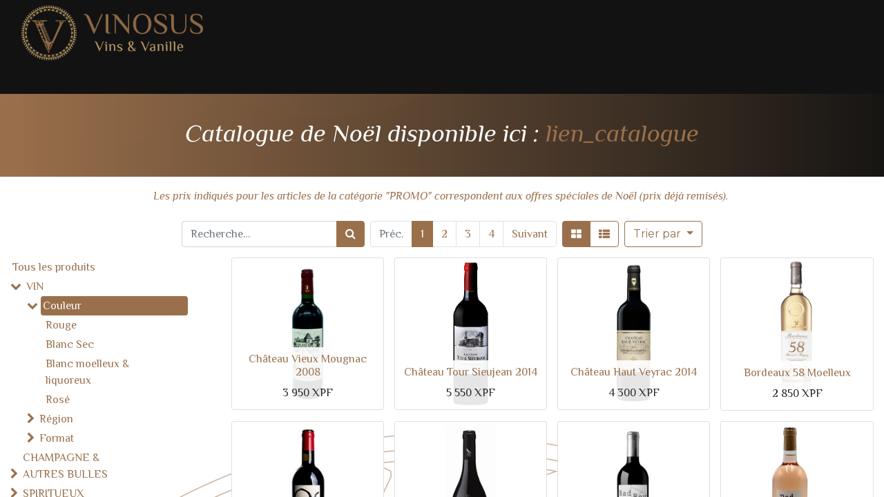

--- FILE ---
content_type: text/html; charset=utf-8
request_url: https://vinosus.fr/shop/category/vin-couleur-6
body_size: 13630
content:

  <!DOCTYPE html>
        
    
            
        
  <html lang="fr-FR" data-website-id="1" data-oe-company-name="VINOSUS">
            
    
      
      
      
      
        
      
    
    
  <head>
                <meta charset="utf-8"/>
                <meta http-equiv="X-UA-Compatible" content="IE=edge,chrome=1"/>
            <meta name="viewport" content="width=device-width, initial-scale=1, user-scalable=no"/>
    <meta name="generator" content="Odoo"/>
    
    
    
    
    
    
    
    
    
      
      
      
      
        
          
            <meta property="og:type" content="website"/>
          
        
          
            <meta property="og:title" content="Couleur | VINOSUS TAHITI"/>
          
        
          
            <meta property="og:site_name" content="VINOSUS"/>
          
        
          
            <meta property="og:url" content="https://vinosus.fr/shop/category/vin-couleur-6"/>
          
        
          
            <meta property="og:image" content="https://vinosus.fr/web/image/website/1/social_default_image?unique=8778157"/>
          
        
      
      
      
      
        
          <meta name="twitter:card" content="summary_large_image"/>
        
          <meta name="twitter:title" content="Couleur | VINOSUS TAHITI"/>
        
          <meta name="twitter:image" content="https://vinosus.fr/web/image/website/1/social_default_image?unique=8778157"/>
        
      
    
    
      
      
    
    <link rel="canonical" href="https://vinosus.fr/shop/category/vin-couleur-6"/>
    <link rel="preconnect" href="https://fonts.gstatic.com/" crossorigin=""/>
  
        

                <title>
        Boutique | 
        VINOSUS TAHITI
      </title>
                <link type="image/x-icon" rel="shortcut icon" href="/web/image/website/1/favicon?unique=8778157"/>
            <link rel="preload" href="/web/static/lib/fontawesome/fonts/fontawesome-webfont.woff2?v=4.7.0" as="font" crossorigin=""/>
            <link type="text/css" rel="stylesheet" href="/web/content/11839-2e520f0/1/web.assets_common.css" data-asset-xmlid="web.assets_common" data-asset-version="2e520f0"/>
            <link type="text/css" rel="stylesheet" href="/web/content/11840-b8353da/1/web.assets_frontend.css" data-asset-xmlid="web.assets_frontend" data-asset-version="b8353da"/>
    
  
        

                <script id="web.layout.odooscript" type="text/javascript">
                    var odoo = {
                        csrf_token: "a11a2486cf0bcb8f8a01ad58fca15c9c74c5c67fo1800186426",
                        debug: "",
                    };
                </script>
            <script type="text/javascript">
                odoo.session_info = {"is_admin": false, "is_system": false, "is_website_user": true, "user_id": false, "is_frontend": true, "translationURL": "/website/translations", "cache_hashes": {"translations": "14b4d928ea7ea46b1d27511d36bb7e20bb288b3d"}};
                if (!/(^|;\s)tz=/.test(document.cookie)) {
                    const userTZ = Intl.DateTimeFormat().resolvedOptions().timeZone;
                    document.cookie = `tz=${userTZ}; path=/`;
                }
            </script>
            <script defer="defer" type="text/javascript" src="/web/content/607-a9e7572/1/web.assets_common_minimal_js.js" data-asset-xmlid="web.assets_common_minimal_js" data-asset-version="a9e7572"></script>
            <script defer="defer" type="text/javascript" src="/web/content/608-9ad155a/1/web.assets_frontend_minimal_js.js" data-asset-xmlid="web.assets_frontend_minimal_js" data-asset-version="9ad155a"></script>
            
        
    
            <script defer="defer" type="text/javascript" data-src="/web/content/11842-ddbcf87/1/web.assets_common_lazy.js" data-asset-xmlid="web.assets_common_lazy" data-asset-version="ddbcf87"></script>
            <script defer="defer" type="text/javascript" data-src="/web/content/11843-e279c98/1/web.assets_frontend_lazy.js" data-asset-xmlid="web.assets_frontend_lazy" data-asset-version="e279c98"></script>
    
  
        

                
            
        
    </head>
            <body class="">
                
    
  
            
            
        <div id="wrapwrap" class="   ">
                <header id="top" data-anchor="true" data-name="Header" class="  o_header_standard">
                    <nav data-name="Navbar" class="navbar navbar-light navbar-expand-md o_colored_level o_cc">
            <div id="top_menu_container" class="container flex-wrap">
                
                
    <a href="/" class="navbar-brand logo ">
            <span role="img" aria-label="Logo of VINOSUS TAHITI" title="VINOSUS TAHITI"><img src="/web/image/website/1/logo/VINOSUS%20TAHITI?unique=8778157" class="img img-fluid" alt="VINOSUS TAHITI" loading="lazy"/></span>
        </a>
    

                
                
    <button type="button" data-toggle="collapse" data-target="#top_menu_collapse" class="navbar-toggler ">
        <span class="navbar-toggler-icon o_not_editable"></span>
    </button>

                
                
        
        
    
        
    
        
        
    
        
        
    
        
    
    
                
                <div id="top_menu_collapse" class="collapse navbar-collapse ml-lg-3">
                    
    
        <div class="o_offcanvas_menu_backdrop" data-toggle="collapse" data-target="#top_menu_collapse" aria-label="Basculer la navigation"></div>
    <ul id="top_menu" class="nav navbar-nav o_menu_loading flex-grow-1">
        
        <li class="o_offcanvas_menu_toggler order-first navbar-toggler text-right border-0 o_not_editable">
            <a href="#top_menu_collapse" class="nav-link px-3" data-toggle="collapse">
                <span class="fa-2x">×</span>
            </a>
        </li>
    
                        
                        
                        
                            
    
    <li class="nav-item">
        <a role="menuitem" href="/accueil" class="nav-link ">
            <span>ACCUEIL</span>
        </a>
        
    </li>
    

                        
                            
    
    <li class="nav-item">
        <a role="menuitem" href="/shop" class="nav-link ">
            <span>BOUTIQUE</span>
        </a>
        
    </li>
    

                        
                            
    
    <li class="nav-item">
        <a role="menuitem" href="/notre-vanille" class="nav-link ">
            <span>NOTRE VANILLE</span>
        </a>
        
    </li>
    

                        
                            
    
    <li class="nav-item">
        <a role="menuitem" href="/te-ata" class="nav-link ">
            <span>TE ATA</span>
        </a>
        
    </li>
    

                        
                            
    
    <li class="nav-item">
        <a role="menuitem" href="/te-hono" class="nav-link ">
            <span>TE HONO</span>
        </a>
        
    </li>
    

                        
                            
    
    <li class="nav-item">
        <a role="menuitem" href="/nos-recettes" class="nav-link ">
            <span>NOS RECETTES</span>
        </a>
        
    </li>
    

                        
                            
    
    <li class="nav-item">
        <a role="menuitem" href="/nos-partenaires" class="nav-link ">
            <span>NOS PARTENAIRES</span>
        </a>
        
    </li>
    

                        
                            
    
    <li class="nav-item">
        <a role="menuitem" href="/actualites" class="nav-link ">
            <span>ACTUALITÉS</span>
        </a>
        
    </li>
    

                        
            
        
        
            
        
        <li class="nav-item divider d-none"></li> 
        <li class="o_wsale_my_cart d-none nav-item">
            <a href="/shop/cart" class="nav-link ml-3">
                <i class="fa fa-shopping-cart"></i>
                
                <sup class="my_cart_quantity badge badge-primary" data-order-id="">0</sup>
            </a>
        </li>
    
            
        
        
            
        
        <li class="o_wsale_my_wish d-none nav-item o_wsale_my_wish_hide_empty">
            <a href="/shop/wishlist" class="nav-link ml-3">
                <i class="fa fa-1x fa-heart"></i>
                
                <sup class="my_wish_quantity o_animate_blink badge badge-primary">0</sup>
            </a>
        </li>
    
        
        
                        
                        
            <li class="nav-item ml-auto o_no_autohide_item">
                <a href="/web/login" class="nav-link font-weight-bold">Se connecter</a>
            </li>
        
                        
                        
        
        
            
        
    
    
                    
        <li class="o_offcanvas_logo_container order-last navbar-toggler py-4 order-1 mt-auto text-center border-0">
            <a href="/" class="o_offcanvas_logo logo">
            <span role="img" aria-label="Logo of VINOSUS TAHITI" title="VINOSUS TAHITI"><img src="/web/image/website/1/logo/VINOSUS%20TAHITI?unique=8778157" class="img img-fluid" style="max-width: 200px" alt="VINOSUS TAHITI" loading="lazy"/></span>
        </a>
    </li>
    
    </ul>
     

                </div>
            </div>
        </nav>
    </header>
                <main>
                    
            
        
    
    <div id="wrap" class="js_sale">
      <div class="oe_structure oe_empty" id="oe_structure_website_sale_products_1" data-editor-message="GLISSEZ UN BLOC ICI">
      <section class="s_title pt32 pb32 o_colored_level undefined o_cc o_cc2" data-vcss="001" data-snippet="s_title" data-name="Title" style="position: relative;" data-oe-shape-data="{&quot;shape&quot;:&quot;web_editor/Wavy/10&quot;,&quot;flip&quot;:[]}">
        <div class="o_we_shape o_web_editor_Wavy_10"></div>
        <div class="s_allow_columns container">
          <h1 style="text-align: center;">
            <font style="font-size: 36px;" class="text-o-color-4">
              <i>Catalogue de Noël disponible ici : <a href="https://issuu.com/vinosus/docs/catalogue_de_no_l_2025" target="_blank">lien_catalogue</a></i>
            </font>
          </h1>
        </div>
      </section>
      <section class="s_text_block o_colored_level pb0 pt16" data-snippet="s_text_block" data-name="Text">
        <div class="container s_allow_columns">
          <p style="text-align: center;">
            <i>Les prix indiqués pour les articles de la catégorie "PROMO" correspondent aux offres spéciales de Noël (prix déjà remisés).&nbsp;</i>
          </p>
        </div>
      </section>
    </div>
  <div class="container oe_website_sale">
        <div class="products_pager form-inline flex-md-nowrap justify-content-between justify-content-md-center">
          
        
    <form method="get" class="o_wsale_products_searchbar_form o_wait_lazy_js w-100 w-md-auto mt-2" action="/shop/category/vin-couleur-6?category=6">
                <div role="search" class="input-group">
        
        <input type="search" name="search" class="search-query form-control oe_search_box" data-limit="5" data-display-description="true" data-display-price="true" data-display-image="true" placeholder="Recherche…" value=""/>
        <div class="input-group-append">
            <button type="submit" class="btn btn-primary oe_search_button" aria-label="Rechercher" title="Rechercher"><i class="fa fa-search"></i></button>
        </div>
    </div>

                <input name="order" type="hidden" class="o_wsale_search_order_by" value=""/>
                
            
            
        
            </form>
        
    
          
        
        <div class="dropdown d-none mt-2 ml-md-2">
            
            <a role="button" href="#" class="dropdown-toggle btn btn-secondary" data-toggle="dropdown">
                XPF
            </a>
            <div class="dropdown-menu" role="menu">
                
                    <a role="menuitem" class="dropdown-item" href="/shop/change_pricelist/4">
                        <span class="switcher_pricelist" data-pl_id="4">XPF</span>
                    </a>
                
            </div>
        </div>
    
          
        <ul class=" pagination m-0 mt-2 ml-md-2">
            <li class="page-item disabled">
                <a href="" class="page-link ">Préc.</a>
            </li>
            
                <li class="page-item active"> <a href="/shop/category/vin-couleur-6" class="page-link ">1</a></li>
            
                <li class="page-item "> <a href="/shop/category/vin-couleur-6/page/2" class="page-link ">2</a></li>
            
                <li class="page-item "> <a href="/shop/category/vin-couleur-6/page/3" class="page-link ">3</a></li>
            
                <li class="page-item "> <a href="/shop/category/vin-couleur-6/page/4" class="page-link ">4</a></li>
            
            <li class="page-item ">
                <a href="/shop/category/vin-couleur-6/page/2" class="page-link ">Suivant</a>
            </li>
        </ul>
    
            <div class="btn-group btn-group-toggle mt-2 ml-md-2 d-none d-sm-inline-flex o_wsale_apply_layout" data-toggle="buttons">
                <label title="Tarifs" class="btn btn-secondary active fa fa-th-large o_wsale_apply_grid">
                    <input type="radio" name="wsale_products_layout" checked="checked"/>
                </label>
                <label title="Liste" class="btn btn-secondary  fa fa-th-list o_wsale_apply_list">
                    <input type="radio" name="wsale_products_layout"/>
                </label>
            </div>
        
            
            
            
            
            
            
            <div class="dropdown mt-2 ml-md-2 dropdown_sorty_by">
                <a role="button" href="#" class="dropdown-toggle btn btn-secondary" data-toggle="dropdown">
                    <span class="d-none d-lg-inline">
                        
                            Trier par
                        
                    </span>
                    <i class="fa fa-sort-amount-asc d-lg-none"></i>
                </a>
                <div class="dropdown-menu dropdown-menu-right" role="menu">
                    
                        <a role="menuitem" rel="noindex,nofollow" class="dropdown-item" href="/shop?order=list_price+desc&amp;category=6">
                            <span>Prix catalogue : décroissant</span>
                        </a>
                    
                        <a role="menuitem" rel="noindex,nofollow" class="dropdown-item" href="/shop?order=list_price+asc&amp;category=6">
                            <span>Prix catalogue : croissant</span>
                        </a>
                    
                        <a role="menuitem" rel="noindex,nofollow" class="dropdown-item" href="/shop?order=name+asc&amp;category=6">
                            <span>Nom : de A à Z</span>
                        </a>
                    
                        <a role="menuitem" rel="noindex,nofollow" class="dropdown-item" href="/shop?order=name+desc&amp;category=6">
                            <span>Nom : de Z à A</span>
                        </a>
                    
                </div>
            </div>
        
        </div>
        <div class="row o_wsale_products_main_row">
          
            
        <div id="products_grid_before" class="col-lg-3">
            <button type="button" class="btn btn-link d-lg-none" data-target="#wsale_products_categories_collapse" data-toggle="collapse">
                Montrer les catégories
            </button>
            <div class="collapse d-lg-block" id="wsale_products_categories_collapse">
                <ul class="nav nav-pills flex-column mb-2" id="o_shop_collapse_category">
                    <li class="nav-item">
                        <a href="/shop" class="nav-link  o_not_editable">Tous les produits</a>
                    </li>
                    
                        
        <li class="nav-item">
            
            <i role="img" class="text-primary fa fa-chevron-down" title="Unfold" aria-label="Unfold"></i>
            <a href="/shop/category/vin-2" class="nav-link ">VIN</a>
            <ul class="nav nav-pills flex-column nav-hierarchy" style="display:block;">
                
                    
        <li class="nav-item">
            
            <i role="img" class="text-primary fa fa-chevron-down" title="Unfold" aria-label="Unfold"></i>
            <a href="/shop/category/vin-couleur-6" class="nav-link active">Couleur</a>
            <ul class="nav nav-pills flex-column nav-hierarchy" style="display:block;">
                
                    
        <li class="nav-item">
            
            
            <a href="/shop/category/vin-couleur-rouge-8" class="nav-link ">Rouge</a>
            
        </li>
    
                
                    
        <li class="nav-item">
            
            
            <a href="/shop/category/vin-couleur-blanc-sec-9" class="nav-link ">Blanc Sec</a>
            
        </li>
    
                
                    
        <li class="nav-item">
            
            
            <a href="/shop/category/vin-couleur-blanc-moelleux-liquoreux-10" class="nav-link ">Blanc moelleux &amp; liquoreux</a>
            
        </li>
    
                
                    
        <li class="nav-item">
            
            
            <a href="/shop/category/vin-couleur-rose-11" class="nav-link ">Rosé</a>
            
        </li>
    
                
            </ul>
        </li>
    
                
                    
        <li class="nav-item">
            
            <i role="img" class="text-primary fa fa-chevron-right" title="Fold" aria-label="Fold"></i>
            <a href="/shop/category/vin-region-7" class="nav-link ">Région</a>
            <ul class="nav nav-pills flex-column nav-hierarchy" style="display:none;">
                
                    
        <li class="nav-item">
            
            <i role="img" class="text-primary fa fa-chevron-right" title="Fold" aria-label="Fold"></i>
            <a href="/shop/category/vin-region-bordeaux-12" class="nav-link ">Bordeaux</a>
            <ul class="nav nav-pills flex-column nav-hierarchy" style="display:none;">
                
                    
        <li class="nav-item">
            
            
            <a href="/shop/category/vin-region-bordeaux-lalande-de-pomerol-25" class="nav-link ">Lalande-de-Pomerol</a>
            
        </li>
    
                
                    
        <li class="nav-item">
            
            
            <a href="/shop/category/vin-region-bordeaux-saint-emilion-26" class="nav-link ">Saint-Émilion</a>
            
        </li>
    
                
                    
        <li class="nav-item">
            
            
            <a href="/shop/category/vin-region-bordeaux-haut-medoc-27" class="nav-link ">Haut-Médoc</a>
            
        </li>
    
                
                    
        <li class="nav-item">
            
            
            <a href="/shop/category/vin-region-bordeaux-pauillac-28" class="nav-link ">Pauillac</a>
            
        </li>
    
                
                    
        <li class="nav-item">
            
            
            <a href="/shop/category/vin-region-bordeaux-pomerol-30" class="nav-link ">Pomerol</a>
            
        </li>
    
                
                    
        <li class="nav-item">
            
            
            <a href="/shop/category/vin-region-bordeaux-margaux-31" class="nav-link ">Margaux</a>
            
        </li>
    
                
                    
        <li class="nav-item">
            
            
            <a href="/shop/category/vin-region-bordeaux-pessac-leognan-32" class="nav-link ">Pessac-Léognan</a>
            
        </li>
    
                
                    
        <li class="nav-item">
            
            
            <a href="/shop/category/vin-region-bordeaux-saint-julien-33" class="nav-link ">Saint-Julien</a>
            
        </li>
    
                
                    
        <li class="nav-item">
            
            
            <a href="/shop/category/vin-region-bordeaux-sauternes-34" class="nav-link ">Sauternes</a>
            
        </li>
    
                
                    
        <li class="nav-item">
            
            
            <a href="/shop/category/vin-region-bordeaux-bordeaux-blanc-35" class="nav-link ">Bordeaux Blanc</a>
            
        </li>
    
                
                    
        <li class="nav-item">
            
            
            <a href="/shop/category/vin-region-bordeaux-saint-estephe-39" class="nav-link ">Saint-Estèphe</a>
            
        </li>
    
                
                    
        <li class="nav-item">
            
            
            <a href="/shop/category/vin-region-bordeaux-cotes-de-bourg-46" class="nav-link ">Côtes-de-Bourg</a>
            
        </li>
    
                
                    
        <li class="nav-item">
            
            
            <a href="/shop/category/vin-region-bordeaux-blaye-cotes-de-bordeaux-47" class="nav-link ">Blaye - Côtes de Bordeaux</a>
            
        </li>
    
                
            </ul>
        </li>
    
                
                    
        <li class="nav-item">
            
            
            <a href="/shop/category/vin-region-chateauneuf-du-pape-13" class="nav-link ">Châteauneuf-du-Pape</a>
            
        </li>
    
                
                    
        <li class="nav-item">
            
            
            <a href="/shop/category/vin-region-maury-14" class="nav-link ">Maury</a>
            
        </li>
    
                
                    
        <li class="nav-item">
            
            
            <a href="/shop/category/vin-region-cotes-de-provence-15" class="nav-link ">Côtes de Provence</a>
            
        </li>
    
                
                    
        <li class="nav-item">
            
            <i role="img" class="text-primary fa fa-chevron-right" title="Fold" aria-label="Fold"></i>
            <a href="/shop/category/vin-region-vins-du-monde-16" class="nav-link ">Vins du Monde</a>
            <ul class="nav nav-pills flex-column nav-hierarchy" style="display:none;">
                
                    
        <li class="nav-item">
            
            
            <a href="/shop/category/vin-region-vins-du-monde-californie-49" class="nav-link ">Californie</a>
            
        </li>
    
                
                    
        <li class="nav-item">
            
            
            <a href="/shop/category/vin-region-vins-du-monde-tokaj-50" class="nav-link ">Tokaj</a>
            
        </li>
    
                
                    
        <li class="nav-item">
            
            
            <a href="/shop/category/vin-region-vins-du-monde-espagne-51" class="nav-link ">Espagne</a>
            
        </li>
    
                
                    
        <li class="nav-item">
            
            
            <a href="/shop/category/vin-region-vins-du-monde-portugal-52" class="nav-link ">Portugal</a>
            
        </li>
    
                
            </ul>
        </li>
    
                
                    
        <li class="nav-item">
            
            
            <a href="/shop/category/vin-region-france-37" class="nav-link ">France</a>
            
        </li>
    
                
                    
        <li class="nav-item">
            
            
            <a href="/shop/category/vin-region-vin-de-france-38" class="nav-link ">Vin de France</a>
            
        </li>
    
                
                    
        <li class="nav-item">
            
            <i role="img" class="text-primary fa fa-chevron-right" title="Fold" aria-label="Fold"></i>
            <a href="/shop/category/vin-region-bourgogne-56" class="nav-link ">Bourgogne</a>
            <ul class="nav nav-pills flex-column nav-hierarchy" style="display:none;">
                
                    
        <li class="nav-item">
            
            
            <a href="/shop/category/vin-region-bourgogne-vire-clesse-66" class="nav-link ">Viré-Clessé</a>
            
        </li>
    
                
                    
        <li class="nav-item">
            
            
            <a href="/shop/category/vin-region-bourgogne-savigny-les-beaune-67" class="nav-link ">Savigny Les Beaune</a>
            
        </li>
    
                
                    
        <li class="nav-item">
            
            
            <a href="/shop/category/vin-region-bourgogne-chablis-69" class="nav-link ">Chablis</a>
            
        </li>
    
                
                    
        <li class="nav-item">
            
            
            <a href="/shop/category/vin-region-bourgogne-beaune-71" class="nav-link ">Beaune</a>
            
        </li>
    
                
            </ul>
        </li>
    
                
                    
        <li class="nav-item">
            
            
            <a href="/shop/category/vin-region-languedoc-63" class="nav-link ">Languedoc</a>
            
        </li>
    
                
                    
        <li class="nav-item">
            
            
            <a href="/shop/category/vin-region-corse-64" class="nav-link ">Corse</a>
            
        </li>
    
                
                    
        <li class="nav-item">
            
            
            <a href="/shop/category/vin-region-bourgueil-65" class="nav-link ">Bourgueil</a>
            
        </li>
    
                
                    
        <li class="nav-item">
            
            
            <a href="/shop/category/vin-region-beaune-68" class="nav-link ">Beaune</a>
            
        </li>
    
                
                    
        <li class="nav-item">
            
            
            <a href="/shop/category/vin-region-val-de-loire-70" class="nav-link ">Val de Loire</a>
            
        </li>
    
                
                    
        <li class="nav-item">
            
            
            <a href="/shop/category/vin-region-beaujolais-76" class="nav-link ">Beaujolais</a>
            
        </li>
    
                
                    
        <li class="nav-item">
            
            
            <a href="/shop/category/vin-region-cotes-du-roussillon-77" class="nav-link ">Côtes du Roussillon</a>
            
        </li>
    
                
                    
        <li class="nav-item">
            
            
            <a href="/shop/category/vin-region-cotes-catalanes-78" class="nav-link ">Côtes Catalanes</a>
            
        </li>
    
                
            </ul>
        </li>
    
                
                    
        <li class="nav-item">
            
            <i role="img" class="text-primary fa fa-chevron-right" title="Fold" aria-label="Fold"></i>
            <a href="/shop/category/vin-format-42" class="nav-link ">Format</a>
            <ul class="nav nav-pills flex-column nav-hierarchy" style="display:none;">
                
                    
        <li class="nav-item">
            
            
            <a href="/shop/category/vin-format-magnum-43" class="nav-link ">Magnum</a>
            
        </li>
    
                
            </ul>
        </li>
    
                
            </ul>
        </li>
    
                    
                        
        <li class="nav-item">
            
            <i role="img" class="text-primary fa fa-chevron-right" title="Fold" aria-label="Fold"></i>
            <a href="/shop/category/champagne-autres-bulles-4" class="nav-link ">CHAMPAGNE &amp; AUTRES BULLES</a>
            <ul class="nav nav-pills flex-column nav-hierarchy" style="display:none;">
                
                    
        <li class="nav-item">
            
            
            <a href="/shop/category/champagne-autres-bulles-champagne-40" class="nav-link ">Champagne</a>
            
        </li>
    
                
                    
        <li class="nav-item">
            
            
            <a href="/shop/category/champagne-autres-bulles-cremant-41" class="nav-link ">Crémant</a>
            
        </li>
    
                
                    
        <li class="nav-item">
            
            
            <a href="/shop/category/champagne-autres-bulles-prosecco-48" class="nav-link ">Prosecco</a>
            
        </li>
    
                
            </ul>
        </li>
    
                    
                        
        <li class="nav-item">
            
            <i role="img" class="text-primary fa fa-chevron-right" title="Fold" aria-label="Fold"></i>
            <a href="/shop/category/spiritueux-5" class="nav-link ">SPIRITUEUX</a>
            <ul class="nav nav-pills flex-column nav-hierarchy" style="display:none;">
                
                    
        <li class="nav-item">
            
            
            <a href="/shop/category/spiritueux-whisky-17" class="nav-link ">Whisky</a>
            
        </li>
    
                
                    
        <li class="nav-item">
            
            
            <a href="/shop/category/spiritueux-gin-18" class="nav-link ">Gin</a>
            
        </li>
    
                
                    
        <li class="nav-item">
            
            
            <a href="/shop/category/spiritueux-vodka-19" class="nav-link ">Vodka</a>
            
        </li>
    
                
                    
        <li class="nav-item">
            
            
            <a href="/shop/category/spiritueux-cognac-20" class="nav-link ">Cognac</a>
            
        </li>
    
                
                    
        <li class="nav-item">
            
            
            <a href="/shop/category/spiritueux-armagnac-bas-armagnac-21" class="nav-link ">Armagnac / Bas Armagnac</a>
            
        </li>
    
                
                    
        <li class="nav-item">
            
            
            <a href="/shop/category/spiritueux-porto-22" class="nav-link ">Porto</a>
            
        </li>
    
                
                    
        <li class="nav-item">
            
            
            <a href="/shop/category/spiritueux-tequila-23" class="nav-link ">Tequila</a>
            
        </li>
    
                
                    
        <li class="nav-item">
            
            
            <a href="/shop/category/spiritueux-ratafia-24" class="nav-link ">Ratafia</a>
            
        </li>
    
                
                    
        <li class="nav-item">
            
            
            <a href="/shop/category/spiritueux-rhum-36" class="nav-link ">Rhum</a>
            
        </li>
    
                
            </ul>
        </li>
    
                    
                        
        <li class="nav-item">
            
            <i role="img" class="text-primary fa fa-chevron-right" title="Fold" aria-label="Fold"></i>
            <a href="/shop/category/accessoires-3" class="nav-link ">ACCESSOIRES</a>
            <ul class="nav nav-pills flex-column nav-hierarchy" style="display:none;">
                
                    
        <li class="nav-item">
            
            
            <a href="/shop/category/accessoires-tire-bouchon-45" class="nav-link ">Tire-bouchon</a>
            
        </li>
    
                
                    
        <li class="nav-item">
            
            
            <a href="/shop/category/accessoires-coravin-74" class="nav-link ">Coravin</a>
            
        </li>
    
                
                    
        <li class="nav-item">
            
            
            <a href="/shop/category/accessoires-verres-75" class="nav-link ">Verres</a>
            
        </li>
    
                
            </ul>
        </li>
    
                    
                        
        <li class="nav-item">
            
            
            <a href="/shop/category/divers-44" class="nav-link ">DIVERS</a>
            
        </li>
    
                    
                        
        <li class="nav-item">
            
            
            <a href="/shop/category/epicerie-fine-55" class="nav-link ">ÉPICERIE FINE </a>
            
        </li>
    
                    
                        
        <li class="nav-item">
            
            
            <a href="/shop/category/best-sellers-61" class="nav-link ">BEST-SELLERS</a>
            
        </li>
    
                    
                        
        <li class="nav-item">
            
            
            <a href="/shop/category/idees-cadeaux-62" class="nav-link ">IDÉES CADEAUX</a>
            
        </li>
    
                    
                        
        <li class="nav-item">
            
            
            <a href="/shop/category/promo-72" class="nav-link ">PROMO</a>
            
        </li>
    
                    
                        
        <li class="nav-item">
            
            
            <a href="/shop/category/sur-demande-79" class="nav-link ">SUR DEMANDE</a>
            
        </li>
    
                    
                </ul>
            </div>
        </div>
          <div id="products_grid" class="col ">
            
              
              
            
            <div class="o_wsale_products_grid_table_wrapper">
              <table class="table table-borderless m-0" data-ppg="20" data-ppr="4">
                <colgroup>
                  
                  <col/><col/><col/><col/>
                </colgroup>
                <tbody>
                  <tr>
                    
                      
                        
                        
                        <td class="oe_product oe_image_full">
                          <div class="o_wsale_product_grid_wrapper o_wsale_product_grid_wrapper_1_1">
                            
        

        

        <form action="/shop/cart/update" method="post" class="card oe_product_cart" itemscope="itemscope" itemtype="http://schema.org/Product" data-publish="on">
            <div class="card-body p-1 oe_product_image">
                <input type="hidden" name="csrf_token" value="14a8e8376fe33e3b342302a36fdf9d284254feafo1800186425"/>
                <a class="d-block h-100" itemprop="url" href="/shop/chateau-vieux-mougnac-2008-38?category=6">
                    
                    <span class="d-flex h-100 justify-content-center align-items-center"><img src="/web/image/product.template/38/image_256/Ch%C3%A2teau%20Vieux%20Mougnac%202008?unique=d90de2d" itemprop="image" class="img img-fluid" alt="Château Vieux Mougnac 2008" loading="lazy"/></span>
                </a>
            </div>
            <div class="card-body p-0 text-center o_wsale_product_information">
                <div class="p-2 o_wsale_product_information_text">
                    <h6 class="o_wsale_products_item_title">
                        <a itemprop="name" href="/shop/chateau-vieux-mougnac-2008-38?category=6" content="Château Vieux Mougnac 2008">Château Vieux Mougnac 2008</a>
                        
                    </h6>
                    <div class="product_price" itemprop="offers" itemscope="itemscope" itemtype="http://schema.org/Offer">
                        <del data-oe-type="monetary" data-oe-expression="combination_info['list_price']" style="white-space: nowrap;" class="text-danger mr-2 d-none"><span class="oe_currency_value">3 950</span> XPF</del>
                        <span data-oe-type="monetary" data-oe-expression="combination_info['price']"><span class="oe_currency_value">3 950</span> XPF</span>
                        <span itemprop="price" style="display:none;">3950.0</span>
                        <span itemprop="priceCurrency" style="display:none;">XPF</span>
                    </div>
            <div class="oe_subdescription" contenteditable="false">
                <div itemprop="description">Région : Bordeaux<br>
Appellation : Bordeaux Supérieur<br>
Contenance : 75 cl<br>
Cépages : Merlot, Cabernet Franc, Cabernet Sauvignon <br>
Élevage : 24 mois cuves ciment<br>
Potentiel de Garde : 20 ans</div>
            </div>
        
                </div>
                <div class="o_wsale_product_btn">
            
            <input name="product_id" type="hidden" value="38"/>
            
                <a href="#" role="button" class="btn btn-secondary a-submit" aria-label="Panier" title="Panier">
                    <span class="fa fa-shopping-cart"></span>
                </a>
            
        
            
            
            <button type="button" role="button" class="btn btn-secondary o_add_wishlist" title="Ajouter à la liste d'envies" data-action="o_wishlist" data-product-template-id="38" data-product-product-id="38"><span class="fa fa-heart" role="img" aria-label="Add to wishlist"></span></button>
        </div>
            </div>
            
            
            
            <span class="o_ribbon " style=""></span>
        </form>
    
                          </div>
                        </td>
                      
                    
                      
                        
                        
                        <td class="oe_product oe_image_full">
                          <div class="o_wsale_product_grid_wrapper o_wsale_product_grid_wrapper_1_1">
                            
        

        

        <form action="/shop/cart/update" method="post" class="card oe_product_cart" itemscope="itemscope" itemtype="http://schema.org/Product" data-publish="on">
            <div class="card-body p-1 oe_product_image">
                <input type="hidden" name="csrf_token" value="a11a2486cf0bcb8f8a01ad58fca15c9c74c5c67fo1800186426"/>
                <a class="d-block h-100" itemprop="url" href="/shop/chateau-tour-sieujean-2014-35?category=6">
                    
                    <span class="d-flex h-100 justify-content-center align-items-center"><img src="/web/image/product.template/35/image_256/Ch%C3%A2teau%20Tour%20Sieujean%202014?unique=6a0eed5" itemprop="image" class="img img-fluid" alt="Château Tour Sieujean 2014" loading="lazy"/></span>
                </a>
            </div>
            <div class="card-body p-0 text-center o_wsale_product_information">
                <div class="p-2 o_wsale_product_information_text">
                    <h6 class="o_wsale_products_item_title">
                        <a itemprop="name" href="/shop/chateau-tour-sieujean-2014-35?category=6" content="Château Tour Sieujean 2014">Château Tour Sieujean 2014</a>
                        
                    </h6>
                    <div class="product_price" itemprop="offers" itemscope="itemscope" itemtype="http://schema.org/Offer">
                        <del data-oe-type="monetary" data-oe-expression="combination_info['list_price']" style="white-space: nowrap;" class="text-danger mr-2 d-none"><span class="oe_currency_value">5 550</span> XPF</del>
                        <span data-oe-type="monetary" data-oe-expression="combination_info['price']"><span class="oe_currency_value">5 550</span> XPF</span>
                        <span itemprop="price" style="display:none;">5550.0</span>
                        <span itemprop="priceCurrency" style="display:none;">XPF</span>
                    </div>
            <div class="oe_subdescription" contenteditable="false">
                <div itemprop="description">Région : Bordeaux<br>
Appellation : Pauillac<br>
Contenance : 75 cl<br>
Cépages : Cabernet Sauvignon, Merlot <br>
Élevage : 12 à 16 mois en barriques</div>
            </div>
        
                </div>
                <div class="o_wsale_product_btn">
            
            <input name="product_id" type="hidden" value="35"/>
            
                <a href="#" role="button" class="btn btn-secondary a-submit" aria-label="Panier" title="Panier">
                    <span class="fa fa-shopping-cart"></span>
                </a>
            
        
            
            
            <button type="button" role="button" class="btn btn-secondary o_add_wishlist" title="Ajouter à la liste d'envies" data-action="o_wishlist" data-product-template-id="35" data-product-product-id="35"><span class="fa fa-heart" role="img" aria-label="Add to wishlist"></span></button>
        </div>
            </div>
            
            
            
            <span class="o_ribbon " style=""></span>
        </form>
    
                          </div>
                        </td>
                      
                    
                      
                        
                        
                        <td class="oe_product oe_image_full">
                          <div class="o_wsale_product_grid_wrapper o_wsale_product_grid_wrapper_1_1">
                            
        

        

        <form action="/shop/cart/update" method="post" class="card oe_product_cart" itemscope="itemscope" itemtype="http://schema.org/Product" data-publish="on">
            <div class="card-body p-1 oe_product_image">
                <input type="hidden" name="csrf_token" value="a11a2486cf0bcb8f8a01ad58fca15c9c74c5c67fo1800186426"/>
                <a class="d-block h-100" itemprop="url" href="/shop/chateau-haut-veyrac-2014-17?category=6">
                    
                    <span class="d-flex h-100 justify-content-center align-items-center"><img src="/web/image/product.template/17/image_256/Ch%C3%A2teau%20Haut%20Veyrac%202014?unique=c243851" itemprop="image" class="img img-fluid" alt="Château Haut Veyrac 2014" loading="lazy"/></span>
                </a>
            </div>
            <div class="card-body p-0 text-center o_wsale_product_information">
                <div class="p-2 o_wsale_product_information_text">
                    <h6 class="o_wsale_products_item_title">
                        <a itemprop="name" href="/shop/chateau-haut-veyrac-2014-17?category=6" content="Château Haut Veyrac 2014">Château Haut Veyrac 2014</a>
                        
                    </h6>
                    <div class="product_price" itemprop="offers" itemscope="itemscope" itemtype="http://schema.org/Offer">
                        <del data-oe-type="monetary" data-oe-expression="combination_info['list_price']" style="white-space: nowrap;" class="text-danger mr-2 d-none"><span class="oe_currency_value">4 300</span> XPF</del>
                        <span data-oe-type="monetary" data-oe-expression="combination_info['price']"><span class="oe_currency_value">4 300</span> XPF</span>
                        <span itemprop="price" style="display:none;">4300.0</span>
                        <span itemprop="priceCurrency" style="display:none;">XPF</span>
                    </div>
            <div class="oe_subdescription" contenteditable="false">
                <div itemprop="description">Région : Bordeaux<br>
Appellation : Saint-Émilion Grand Cru <br>
Contenance : 75 cl<br>
Cépages : 75% Merlot, 25% Cabernet Franc<br>
Élevage : 12 mois 50% barriques neuves, 50% barriques de 1 vin</div>
            </div>
        
                </div>
                <div class="o_wsale_product_btn">
            
            <input name="product_id" type="hidden" value="17"/>
            
                <a href="#" role="button" class="btn btn-secondary a-submit" aria-label="Panier" title="Panier">
                    <span class="fa fa-shopping-cart"></span>
                </a>
            
        
            
            
            <button type="button" role="button" class="btn btn-secondary o_add_wishlist" title="Ajouter à la liste d'envies" data-action="o_wishlist" data-product-template-id="17" data-product-product-id="17"><span class="fa fa-heart" role="img" aria-label="Add to wishlist"></span></button>
        </div>
            </div>
            
            
            
            <span class="o_ribbon " style=""></span>
        </form>
    
                          </div>
                        </td>
                      
                    
                      
                        
                        
                        <td class="oe_product oe_image_full">
                          <div class="o_wsale_product_grid_wrapper o_wsale_product_grid_wrapper_1_1">
                            
        

        

        <form action="/shop/cart/update" method="post" class="card oe_product_cart" itemscope="itemscope" itemtype="http://schema.org/Product" data-publish="on">
            <div class="card-body p-1 oe_product_image">
                <input type="hidden" name="csrf_token" value="a11a2486cf0bcb8f8a01ad58fca15c9c74c5c67fo1800186426"/>
                <a class="d-block h-100" itemprop="url" href="/shop/bordeaux-58-moelleux-105?category=6">
                    
                    <span class="d-flex h-100 justify-content-center align-items-center"><img src="/web/image/product.template/105/image_256/Bordeaux%2058%20Moelleux?unique=5664d3b" itemprop="image" class="img img-fluid" alt="Bordeaux 58 Moelleux" loading="lazy"/></span>
                </a>
            </div>
            <div class="card-body p-0 text-center o_wsale_product_information">
                <div class="p-2 o_wsale_product_information_text">
                    <h6 class="o_wsale_products_item_title">
                        <a itemprop="name" href="/shop/bordeaux-58-moelleux-105?category=6" content="Bordeaux 58 Moelleux">Bordeaux 58 Moelleux</a>
                        
                    </h6>
                    <div class="product_price" itemprop="offers" itemscope="itemscope" itemtype="http://schema.org/Offer">
                        <del data-oe-type="monetary" data-oe-expression="combination_info['list_price']" style="white-space: nowrap;" class="text-danger mr-2 d-none"><span class="oe_currency_value">2 850</span> XPF</del>
                        <span data-oe-type="monetary" data-oe-expression="combination_info['price']"><span class="oe_currency_value">2 850</span> XPF</span>
                        <span itemprop="price" style="display:none;">2850.0</span>
                        <span itemprop="priceCurrency" style="display:none;">XPF</span>
                    </div>
            <div class="oe_subdescription" contenteditable="false">
                <div itemprop="description">Région : Bordeaux<br>
Appellation : Bordeaux blanc (moelleux) <br>
Contenance : 75 cl<br>
Cépage : 100% Sémillon</div>
            </div>
        
                </div>
                <div class="o_wsale_product_btn">
            
            <input name="product_id" type="hidden" value="317"/>
            
                <a href="#" role="button" class="btn btn-secondary a-submit" aria-label="Panier" title="Panier">
                    <span class="fa fa-shopping-cart"></span>
                </a>
            
        
            
            
            <button type="button" role="button" class="btn btn-secondary o_add_wishlist" title="Ajouter à la liste d'envies" data-action="o_wishlist" data-product-template-id="105" data-product-product-id="317"><span class="fa fa-heart" role="img" aria-label="Add to wishlist"></span></button>
        </div>
            </div>
            
            
            
            <span class="o_ribbon " style=""></span>
        </form>
    
                          </div>
                        </td>
                      
                    
                  </tr><tr>
                    
                      
                        
                        
                        <td class="oe_product oe_image_full">
                          <div class="o_wsale_product_grid_wrapper o_wsale_product_grid_wrapper_1_1">
                            
        

        

        <form action="/shop/cart/update" method="post" class="card oe_product_cart" itemscope="itemscope" itemtype="http://schema.org/Product" data-publish="on">
            <div class="card-body p-1 oe_product_image">
                <input type="hidden" name="csrf_token" value="a11a2486cf0bcb8f8a01ad58fca15c9c74c5c67fo1800186426"/>
                <a class="d-block h-100" itemprop="url" href="/shop/quinta-sardonia-2006-128?category=6">
                    
                    <span class="d-flex h-100 justify-content-center align-items-center"><img src="/web/image/product.template/128/image_256/Quinta%20Sardonia%202006?unique=9b9741f" itemprop="image" class="img img-fluid" alt="Quinta Sardonia 2006" loading="lazy"/></span>
                </a>
            </div>
            <div class="card-body p-0 text-center o_wsale_product_information">
                <div class="p-2 o_wsale_product_information_text">
                    <h6 class="o_wsale_products_item_title">
                        <a itemprop="name" href="/shop/quinta-sardonia-2006-128?category=6" content="Quinta Sardonia 2006">Quinta Sardonia 2006</a>
                        
                    </h6>
                    <div class="product_price" itemprop="offers" itemscope="itemscope" itemtype="http://schema.org/Offer">
                        <del data-oe-type="monetary" data-oe-expression="combination_info['list_price']" style="white-space: nowrap;" class="text-danger mr-2 d-none"><span class="oe_currency_value">7 990</span> XPF</del>
                        <span data-oe-type="monetary" data-oe-expression="combination_info['price']"><span class="oe_currency_value">7 990</span> XPF</span>
                        <span itemprop="price" style="display:none;">7990.0</span>
                        <span itemprop="priceCurrency" style="display:none;">XPF</span>
                    </div>
            <div class="oe_subdescription" contenteditable="false">
                <div itemprop="description">Pays : Espagne <br>
Appellation : Ribera Del Duero<br>
Contenance : 75 cl<br>
Cépages : Tempranillo, Cabernet Sauvignon, Merlot, Syrah, Petit Verdot, Malbec et Cabernet Franc<br>
Élevage : 18 mois en barriques de chêne français<br>
Agriculture Biologique et Biodynamique</div>
            </div>
        
                </div>
                <div class="o_wsale_product_btn">
            
            <input name="product_id" type="hidden" value="137"/>
            
                <a href="#" role="button" class="btn btn-secondary a-submit" aria-label="Panier" title="Panier">
                    <span class="fa fa-shopping-cart"></span>
                </a>
            
        
            
            
            <button type="button" role="button" class="btn btn-secondary o_add_wishlist" title="Ajouter à la liste d'envies" data-action="o_wishlist" data-product-template-id="128" data-product-product-id="137"><span class="fa fa-heart" role="img" aria-label="Add to wishlist"></span></button>
        </div>
            </div>
            
            
            
            <span class="o_ribbon " style=""></span>
        </form>
    
                          </div>
                        </td>
                      
                    
                      
                        
                        
                        <td class="oe_product oe_image_full">
                          <div class="o_wsale_product_grid_wrapper o_wsale_product_grid_wrapper_1_1">
                            
        

        

        <form action="/shop/cart/update" method="post" class="card oe_product_cart" itemscope="itemscope" itemtype="http://schema.org/Product" data-publish="on">
            <div class="card-body p-1 oe_product_image">
                <input type="hidden" name="csrf_token" value="a11a2486cf0bcb8f8a01ad58fca15c9c74c5c67fo1800186426"/>
                <a class="d-block h-100" itemprop="url" href="/shop/cedro-do-noval-2018-129?category=6">
                    
                    <span class="d-flex h-100 justify-content-center align-items-center"><img src="/web/image/product.template/129/image_256/Cedro%20Do%20Noval%202018?unique=a1ebdae" itemprop="image" class="img img-fluid" alt="Cedro Do Noval 2018" loading="lazy"/></span>
                </a>
            </div>
            <div class="card-body p-0 text-center o_wsale_product_information">
                <div class="p-2 o_wsale_product_information_text">
                    <h6 class="o_wsale_products_item_title">
                        <a itemprop="name" href="/shop/cedro-do-noval-2018-129?category=6" content="Cedro Do Noval 2018">Cedro Do Noval 2018</a>
                        
                    </h6>
                    <div class="product_price" itemprop="offers" itemscope="itemscope" itemtype="http://schema.org/Offer">
                        <del data-oe-type="monetary" data-oe-expression="combination_info['list_price']" style="white-space: nowrap;" class="text-danger mr-2 d-none"><span class="oe_currency_value">4 200</span> XPF</del>
                        <span data-oe-type="monetary" data-oe-expression="combination_info['price']"><span class="oe_currency_value">4 200</span> XPF</span>
                        <span itemprop="price" style="display:none;">4200.0</span>
                        <span itemprop="priceCurrency" style="display:none;">XPF</span>
                    </div>
            <div class="oe_subdescription" contenteditable="false">
                <div itemprop="description">Pays : Portugal<br>
Région : Douro<br>
Contenance : 75 cl<br>
Cépages : 50 % Touriga Nacional, 25 % Syrah, 20 % Touriga Francesa, 5 % Tinto Cão</div>
            </div>
        
                </div>
                <div class="o_wsale_product_btn">
            
            <input name="product_id" type="hidden" value="138"/>
            
                <a href="#" role="button" class="btn btn-secondary a-submit" aria-label="Panier" title="Panier">
                    <span class="fa fa-shopping-cart"></span>
                </a>
            
        
            
            
            <button type="button" role="button" class="btn btn-secondary o_add_wishlist" title="Ajouter à la liste d'envies" data-action="o_wishlist" data-product-template-id="129" data-product-product-id="138"><span class="fa fa-heart" role="img" aria-label="Add to wishlist"></span></button>
        </div>
            </div>
            
            
            
            <span class="o_ribbon " style=""></span>
        </form>
    
                          </div>
                        </td>
                      
                    
                      
                        
                        
                        <td class="oe_product oe_image_full">
                          <div class="o_wsale_product_grid_wrapper o_wsale_product_grid_wrapper_1_1">
                            
        

        

        <form action="/shop/cart/update" method="post" class="card oe_product_cart" itemscope="itemscope" itemtype="http://schema.org/Product" data-publish="on">
            <div class="card-body p-1 oe_product_image">
                <input type="hidden" name="csrf_token" value="a11a2486cf0bcb8f8a01ad58fca15c9c74c5c67fo1800186426"/>
                <a class="d-block h-100" itemprop="url" href="/shop/bad-boy-bordeaux-2009-135?category=6">
                    
                    <span class="d-flex h-100 justify-content-center align-items-center"><img src="/web/image/product.template/135/image_256/Bad%20Boy%20Bordeaux%202009?unique=395703a" itemprop="image" class="img img-fluid" alt="Bad Boy Bordeaux 2009" loading="lazy"/></span>
                </a>
            </div>
            <div class="card-body p-0 text-center o_wsale_product_information">
                <div class="p-2 o_wsale_product_information_text">
                    <h6 class="o_wsale_products_item_title">
                        <a itemprop="name" href="/shop/bad-boy-bordeaux-2009-135?category=6" content="Bad Boy Bordeaux 2009">Bad Boy Bordeaux 2009</a>
                        
                    </h6>
                    <div class="product_price" itemprop="offers" itemscope="itemscope" itemtype="http://schema.org/Offer">
                        <del data-oe-type="monetary" data-oe-expression="combination_info['list_price']" style="white-space: nowrap;" class="text-danger mr-2 d-none"><span class="oe_currency_value">4 500</span> XPF</del>
                        <span data-oe-type="monetary" data-oe-expression="combination_info['price']"><span class="oe_currency_value">4 500</span> XPF</span>
                        <span itemprop="price" style="display:none;">4500.0</span>
                        <span itemprop="priceCurrency" style="display:none;">XPF</span>
                    </div>
            <div class="oe_subdescription" contenteditable="false">
                <div itemprop="description">Région : Bordeaux<br>
Contenance : 75 cl<br>
Cépages : Merlot, Cabernet Franc<br>
<br>
Découvrez aussi le Bad Girl rosé ! </div>
            </div>
        
                </div>
                <div class="o_wsale_product_btn">
            
            <input name="product_id" type="hidden" value="144"/>
            
                <a href="#" role="button" class="btn btn-secondary a-submit" aria-label="Panier" title="Panier">
                    <span class="fa fa-shopping-cart"></span>
                </a>
            
        
            
            
            <button type="button" role="button" class="btn btn-secondary o_add_wishlist" title="Ajouter à la liste d'envies" data-action="o_wishlist" data-product-template-id="135" data-product-product-id="144"><span class="fa fa-heart" role="img" aria-label="Add to wishlist"></span></button>
        </div>
            </div>
            
            
            
            <span class="o_ribbon " style=""></span>
        </form>
    
                          </div>
                        </td>
                      
                    
                      
                        
                        
                        <td class="oe_product oe_image_full">
                          <div class="o_wsale_product_grid_wrapper o_wsale_product_grid_wrapper_1_1">
                            
        

        

        <form action="/shop/cart/update" method="post" class="card oe_product_cart" itemscope="itemscope" itemtype="http://schema.org/Product" data-publish="on">
            <div class="card-body p-1 oe_product_image">
                <input type="hidden" name="csrf_token" value="a11a2486cf0bcb8f8a01ad58fca15c9c74c5c67fo1800186426"/>
                <a class="d-block h-100" itemprop="url" href="/shop/bad-girl-rose-137?category=6">
                    
                    <span class="d-flex h-100 justify-content-center align-items-center"><img src="/web/image/product.template/137/image_256/Bad%20Girl%20Ros%C3%A9?unique=54d3c67" itemprop="image" class="img img-fluid" alt="Bad Girl Rosé" loading="lazy"/></span>
                </a>
            </div>
            <div class="card-body p-0 text-center o_wsale_product_information">
                <div class="p-2 o_wsale_product_information_text">
                    <h6 class="o_wsale_products_item_title">
                        <a itemprop="name" href="/shop/bad-girl-rose-137?category=6" content="Bad Girl Rosé">Bad Girl Rosé</a>
                        
                    </h6>
                    <div class="product_price" itemprop="offers" itemscope="itemscope" itemtype="http://schema.org/Offer">
                        <del data-oe-type="monetary" data-oe-expression="combination_info['list_price']" style="white-space: nowrap;" class="text-danger mr-2 d-none"><span class="oe_currency_value">2 990</span> XPF</del>
                        <span data-oe-type="monetary" data-oe-expression="combination_info['price']"><span class="oe_currency_value">2 990</span> XPF</span>
                        <span itemprop="price" style="display:none;">2990.0</span>
                        <span itemprop="priceCurrency" style="display:none;">XPF</span>
                    </div>
            <div class="oe_subdescription" contenteditable="false">
                <div itemprop="description">Région : Bordeaux<br>
Appellation : Bordeaux Rosé<br>
Contenance : 75 cl<br>
Cépage : 100% Cabernet Sauvignon<br>
<br>
Le « Bad Boy » se devait d’avoir sa « Bad Girl » ! <br>
Découvrez aussi le Bad Boy ! </div>
            </div>
        
                </div>
                <div class="o_wsale_product_btn">
            
            <input name="product_id" type="hidden" value="146"/>
            
                <a href="#" role="button" class="btn btn-secondary a-submit" aria-label="Panier" title="Panier">
                    <span class="fa fa-shopping-cart"></span>
                </a>
            
        
            
            
            <button type="button" role="button" class="btn btn-secondary o_add_wishlist" title="Ajouter à la liste d'envies" data-action="o_wishlist" data-product-template-id="137" data-product-product-id="146"><span class="fa fa-heart" role="img" aria-label="Add to wishlist"></span></button>
        </div>
            </div>
            
            
            
            <span class="o_ribbon " style=""></span>
        </form>
    
                          </div>
                        </td>
                      
                    
                  </tr><tr>
                    
                      
                        
                        
                        <td class="oe_product oe_image_full">
                          <div class="o_wsale_product_grid_wrapper o_wsale_product_grid_wrapper_1_1">
                            
        

        

        <form action="/shop/cart/update" method="post" class="card oe_product_cart" itemscope="itemscope" itemtype="http://schema.org/Product" data-publish="on">
            <div class="card-body p-1 oe_product_image">
                <input type="hidden" name="csrf_token" value="a11a2486cf0bcb8f8a01ad58fca15c9c74c5c67fo1800186426"/>
                <a class="d-block h-100" itemprop="url" href="/shop/domaine-thunevin-calvet-maury-1982-vin-doux-naturel-138?category=6">
                    
                    <span class="d-flex h-100 justify-content-center align-items-center"><img src="/web/image/product.template/138/image_256/Domaine%20Thunevin-Calvet%20Maury%201982%20Vin%20Doux%20Naturel?unique=d8354f8" itemprop="image" class="img img-fluid" alt="Domaine Thunevin-Calvet Maury 1982 Vin Doux Naturel" loading="lazy"/></span>
                </a>
            </div>
            <div class="card-body p-0 text-center o_wsale_product_information">
                <div class="p-2 o_wsale_product_information_text">
                    <h6 class="o_wsale_products_item_title">
                        <a itemprop="name" href="/shop/domaine-thunevin-calvet-maury-1982-vin-doux-naturel-138?category=6" content="Domaine Thunevin-Calvet Maury 1982 Vin Doux Naturel">Domaine Thunevin-Calvet Maury 1982 Vin Doux Naturel</a>
                        
                    </h6>
                    <div class="product_price" itemprop="offers" itemscope="itemscope" itemtype="http://schema.org/Offer">
                        <del data-oe-type="monetary" data-oe-expression="combination_info['list_price']" style="white-space: nowrap;" class="text-danger mr-2 d-none"><span class="oe_currency_value">9 500</span> XPF</del>
                        <span data-oe-type="monetary" data-oe-expression="combination_info['price']"><span class="oe_currency_value">9 500</span> XPF</span>
                        <span itemprop="price" style="display:none;">9500.0</span>
                        <span itemprop="priceCurrency" style="display:none;">XPF</span>
                    </div>
            <div class="oe_subdescription" contenteditable="false">
                <div itemprop="description">Région : Maury<br>
Appellation : Maury<br>
Contenance : 75 cl<br>
Cépage : 100% Grenache noir</div>
            </div>
        
                </div>
                <div class="o_wsale_product_btn">
            
            <input name="product_id" type="hidden" value="147"/>
            
                <a href="#" role="button" class="btn btn-secondary a-submit" aria-label="Panier" title="Panier">
                    <span class="fa fa-shopping-cart"></span>
                </a>
            
        
            
            
            <button type="button" role="button" class="btn btn-secondary o_add_wishlist" title="Ajouter à la liste d'envies" data-action="o_wishlist" data-product-template-id="138" data-product-product-id="147"><span class="fa fa-heart" role="img" aria-label="Add to wishlist"></span></button>
        </div>
            </div>
            
            
            
            <span class="o_ribbon " style=""></span>
        </form>
    
                          </div>
                        </td>
                      
                    
                      
                        
                        
                        <td class="oe_product oe_image_full">
                          <div class="o_wsale_product_grid_wrapper o_wsale_product_grid_wrapper_1_1">
                            
        

        

        <form action="/shop/cart/update" method="post" class="card oe_product_cart" itemscope="itemscope" itemtype="http://schema.org/Product" data-publish="on">
            <div class="card-body p-1 oe_product_image">
                <input type="hidden" name="csrf_token" value="a11a2486cf0bcb8f8a01ad58fca15c9c74c5c67fo1800186426"/>
                <a class="d-block h-100" itemprop="url" href="/shop/camille-de-labrie-rouge-2019-146?category=6">
                    
                    <span class="d-flex h-100 justify-content-center align-items-center"><img src="/web/image/product.template/146/image_256/Camille%20de%20Labrie%20Rouge%202019?unique=840bbee" itemprop="image" class="img img-fluid" alt="Camille de Labrie Rouge 2019" loading="lazy"/></span>
                </a>
            </div>
            <div class="card-body p-0 text-center o_wsale_product_information">
                <div class="p-2 o_wsale_product_information_text">
                    <h6 class="o_wsale_products_item_title">
                        <a itemprop="name" href="/shop/camille-de-labrie-rouge-2019-146?category=6" content="Camille de Labrie Rouge 2019">Camille de Labrie Rouge 2019</a>
                        
                    </h6>
                    <div class="product_price" itemprop="offers" itemscope="itemscope" itemtype="http://schema.org/Offer">
                        <del data-oe-type="monetary" data-oe-expression="combination_info['list_price']" style="white-space: nowrap;" class="text-danger mr-2 d-none"><span class="oe_currency_value">2 990</span> XPF</del>
                        <span data-oe-type="monetary" data-oe-expression="combination_info['price']"><span class="oe_currency_value">2 990</span> XPF</span>
                        <span itemprop="price" style="display:none;">2990.0</span>
                        <span itemprop="priceCurrency" style="display:none;">XPF</span>
                    </div>
            <div class="oe_subdescription" contenteditable="false">
                <div itemprop="description">Région : Bordeaux<br>
Contenance : 75 cl<br>
Cépages : 80% Merlot, 20% Cabernet Sauvignon</div>
            </div>
        
                </div>
                <div class="o_wsale_product_btn">
            
            <input name="product_id" type="hidden" value="155"/>
            
                <a href="#" role="button" class="btn btn-secondary a-submit" aria-label="Panier" title="Panier">
                    <span class="fa fa-shopping-cart"></span>
                </a>
            
        
            
            
            <button type="button" role="button" class="btn btn-secondary o_add_wishlist" title="Ajouter à la liste d'envies" data-action="o_wishlist" data-product-template-id="146" data-product-product-id="155"><span class="fa fa-heart" role="img" aria-label="Add to wishlist"></span></button>
        </div>
            </div>
            
            
            
            <span class="o_ribbon " style=""></span>
        </form>
    
                          </div>
                        </td>
                      
                    
                      
                        
                        
                        <td class="oe_product oe_image_full">
                          <div class="o_wsale_product_grid_wrapper o_wsale_product_grid_wrapper_1_1">
                            
        

        

        <form action="/shop/cart/update" method="post" class="card oe_product_cart" itemscope="itemscope" itemtype="http://schema.org/Product" data-publish="on">
            <div class="card-body p-1 oe_product_image">
                <input type="hidden" name="csrf_token" value="a11a2486cf0bcb8f8a01ad58fca15c9c74c5c67fo1800186426"/>
                <a class="d-block h-100" itemprop="url" href="/shop/chateau-la-levrette-2009-156?category=6">
                    
                    <span class="d-flex h-100 justify-content-center align-items-center"><img src="/web/image/product.template/156/image_256/Ch%C3%A2teau%20La%20Levrette%202009?unique=efd1422" itemprop="image" class="img img-fluid" alt="Château La Levrette 2009" loading="lazy"/></span>
                </a>
            </div>
            <div class="card-body p-0 text-center o_wsale_product_information">
                <div class="p-2 o_wsale_product_information_text">
                    <h6 class="o_wsale_products_item_title">
                        <a itemprop="name" href="/shop/chateau-la-levrette-2009-156?category=6" content="Château La Levrette 2009">Château La Levrette 2009</a>
                        
                    </h6>
                    <div class="product_price" itemprop="offers" itemscope="itemscope" itemtype="http://schema.org/Offer">
                        <del data-oe-type="monetary" data-oe-expression="combination_info['list_price']" style="white-space: nowrap;" class="text-danger mr-2 d-none"><span class="oe_currency_value">4 650</span> XPF</del>
                        <span data-oe-type="monetary" data-oe-expression="combination_info['price']"><span class="oe_currency_value">4 650</span> XPF</span>
                        <span itemprop="price" style="display:none;">4650.0</span>
                        <span itemprop="priceCurrency" style="display:none;">XPF</span>
                    </div>
            <div class="oe_subdescription" contenteditable="false">
                <div itemprop="description">Région : Bordeaux<br>
Appellation : Blaye Côtes-de-Bordeaux<br>
Contenance : 75 cl<br>
Cépages : Merlot, Cabernet Sauvignon<br>
Élevage : 14 mois en barriques de 400 L</div>
            </div>
        
                </div>
                <div class="o_wsale_product_btn">
            
            <input name="product_id" type="hidden" value="199"/>
            
                <a href="#" role="button" class="btn btn-secondary a-submit" aria-label="Panier" title="Panier">
                    <span class="fa fa-shopping-cart"></span>
                </a>
            
        
            
            
            <button type="button" role="button" class="btn btn-secondary o_add_wishlist" title="Ajouter à la liste d'envies" data-action="o_wishlist" data-product-template-id="156" data-product-product-id="199"><span class="fa fa-heart" role="img" aria-label="Add to wishlist"></span></button>
        </div>
            </div>
            
            
            
            <span class="o_ribbon " style=""></span>
        </form>
    
                          </div>
                        </td>
                      
                    
                      
                        
                        
                        <td class="oe_product oe_image_full">
                          <div class="o_wsale_product_grid_wrapper o_wsale_product_grid_wrapper_1_1">
                            
        

        

        <form action="/shop/cart/update" method="post" class="card oe_product_cart" itemscope="itemscope" itemtype="http://schema.org/Product" data-publish="on">
            <div class="card-body p-1 oe_product_image">
                <input type="hidden" name="csrf_token" value="a11a2486cf0bcb8f8a01ad58fca15c9c74c5c67fo1800186426"/>
                <a class="d-block h-100" itemprop="url" href="/shop/la-petite-levrette-2016-157?category=6">
                    
                    <span class="d-flex h-100 justify-content-center align-items-center"><img src="/web/image/product.template/157/image_256/La%20Petite%20Levrette%202016?unique=b839aff" itemprop="image" class="img img-fluid" alt="La Petite Levrette 2016" loading="lazy"/></span>
                </a>
            </div>
            <div class="card-body p-0 text-center o_wsale_product_information">
                <div class="p-2 o_wsale_product_information_text">
                    <h6 class="o_wsale_products_item_title">
                        <a itemprop="name" href="/shop/la-petite-levrette-2016-157?category=6" content="La Petite Levrette 2016">La Petite Levrette 2016</a>
                        
                    </h6>
                    <div class="product_price" itemprop="offers" itemscope="itemscope" itemtype="http://schema.org/Offer">
                        <del data-oe-type="monetary" data-oe-expression="combination_info['list_price']" style="white-space: nowrap;" class="text-danger mr-2 d-none"><span class="oe_currency_value">3 450</span> XPF</del>
                        <span data-oe-type="monetary" data-oe-expression="combination_info['price']"><span class="oe_currency_value">3 450</span> XPF</span>
                        <span itemprop="price" style="display:none;">3450.0</span>
                        <span itemprop="priceCurrency" style="display:none;">XPF</span>
                    </div>
            <div class="oe_subdescription" contenteditable="false">
                <div itemprop="description">Région : Bordeaux<br>
Appellation : Blaye Côtes de Bordeaux<br>
Contenance : 75 cl<br>
Cépages : Merlot, Cabernet Sauvignon<br>
Élevage : 12 mois en barriques de 400 L<br>
Agriculture Biologique</div>
            </div>
        
                </div>
                <div class="o_wsale_product_btn">
            
            <input name="product_id" type="hidden" value="166"/>
            
                <a href="#" role="button" class="btn btn-secondary a-submit" aria-label="Panier" title="Panier">
                    <span class="fa fa-shopping-cart"></span>
                </a>
            
        
            
            
            <button type="button" role="button" class="btn btn-secondary o_add_wishlist" title="Ajouter à la liste d'envies" data-action="o_wishlist" data-product-template-id="157" data-product-product-id="166"><span class="fa fa-heart" role="img" aria-label="Add to wishlist"></span></button>
        </div>
            </div>
            
            
            
            <span class="o_ribbon " style=""></span>
        </form>
    
                          </div>
                        </td>
                      
                    
                  </tr><tr>
                    
                      
                        
                        
                        <td class="oe_product oe_image_full">
                          <div class="o_wsale_product_grid_wrapper o_wsale_product_grid_wrapper_1_1">
                            
        

        

        <form action="/shop/cart/update" method="post" class="card oe_product_cart" itemscope="itemscope" itemtype="http://schema.org/Product" data-publish="on">
            <div class="card-body p-1 oe_product_image">
                <input type="hidden" name="csrf_token" value="a11a2486cf0bcb8f8a01ad58fca15c9c74c5c67fo1800186426"/>
                <a class="d-block h-100" itemprop="url" href="/shop/chateau-langoa-barton-2006-159?category=6">
                    
                    <span class="d-flex h-100 justify-content-center align-items-center"><img src="/web/image/product.template/159/image_256/Ch%C3%A2teau%20Langoa%20Barton%202006?unique=80d6d44" itemprop="image" class="img img-fluid" alt="Château Langoa Barton 2006" loading="lazy"/></span>
                </a>
            </div>
            <div class="card-body p-0 text-center o_wsale_product_information">
                <div class="p-2 o_wsale_product_information_text">
                    <h6 class="o_wsale_products_item_title">
                        <a itemprop="name" href="/shop/chateau-langoa-barton-2006-159?category=6" content="Château Langoa Barton 2006">Château Langoa Barton 2006</a>
                        
                    </h6>
                    <div class="product_price" itemprop="offers" itemscope="itemscope" itemtype="http://schema.org/Offer">
                        <del data-oe-type="monetary" data-oe-expression="combination_info['list_price']" style="white-space: nowrap;" class="text-danger mr-2 d-none"><span class="oe_currency_value">17 000</span> XPF</del>
                        <span data-oe-type="monetary" data-oe-expression="combination_info['price']"><span class="oe_currency_value">17 000</span> XPF</span>
                        <span itemprop="price" style="display:none;">17000.0</span>
                        <span itemprop="priceCurrency" style="display:none;">XPF</span>
                    </div>
            <div class="oe_subdescription" contenteditable="false">
                <div itemprop="description">Région : Bordeaux<br>
Appellation : Saint-Julien<br>
Classement : 3e Grand Cru Classé<br>
Contenance : 75 cl</div>
            </div>
        
                </div>
                <div class="o_wsale_product_btn">
            
            <input name="product_id" type="hidden" value="168"/>
            
                <a href="#" role="button" class="btn btn-secondary a-submit" aria-label="Panier" title="Panier">
                    <span class="fa fa-shopping-cart"></span>
                </a>
            
        
            
            
            <button type="button" role="button" class="btn btn-secondary o_add_wishlist" title="Ajouter à la liste d'envies" data-action="o_wishlist" data-product-template-id="159" data-product-product-id="168"><span class="fa fa-heart" role="img" aria-label="Add to wishlist"></span></button>
        </div>
            </div>
            
            
            
            <span class="o_ribbon " style=""></span>
        </form>
    
                          </div>
                        </td>
                      
                    
                      
                        
                        
                        <td class="oe_product oe_image_full">
                          <div class="o_wsale_product_grid_wrapper o_wsale_product_grid_wrapper_1_1">
                            
        

        

        <form action="/shop/cart/update" method="post" class="card oe_product_cart" itemscope="itemscope" itemtype="http://schema.org/Product" data-publish="on">
            <div class="card-body p-1 oe_product_image">
                <input type="hidden" name="csrf_token" value="a11a2486cf0bcb8f8a01ad58fca15c9c74c5c67fo1800186426"/>
                <a class="d-block h-100" itemprop="url" href="/shop/chateau-le-moulin-2009-162?category=6">
                    
                    <span class="d-flex h-100 justify-content-center align-items-center"><img src="/web/image/product.template/162/image_256/Ch%C3%A2teau%20Le%20Moulin%202009?unique=43ce3c2" itemprop="image" class="img img-fluid" alt="Château Le Moulin 2009" loading="lazy"/></span>
                </a>
            </div>
            <div class="card-body p-0 text-center o_wsale_product_information">
                <div class="p-2 o_wsale_product_information_text">
                    <h6 class="o_wsale_products_item_title">
                        <a itemprop="name" href="/shop/chateau-le-moulin-2009-162?category=6" content="Château Le Moulin 2009">Château Le Moulin 2009</a>
                        
                    </h6>
                    <div class="product_price" itemprop="offers" itemscope="itemscope" itemtype="http://schema.org/Offer">
                        <del data-oe-type="monetary" data-oe-expression="combination_info['list_price']" style="white-space: nowrap;" class="text-danger mr-2 d-none"><span class="oe_currency_value">9 950</span> XPF</del>
                        <span data-oe-type="monetary" data-oe-expression="combination_info['price']"><span class="oe_currency_value">9 950</span> XPF</span>
                        <span itemprop="price" style="display:none;">9950.0</span>
                        <span itemprop="priceCurrency" style="display:none;">XPF</span>
                    </div>
            <div class="oe_subdescription" contenteditable="false">
                <div itemprop="description">Région : Bordeaux<br>
Appellation : Pomerol<br>
Contenance : 75 cl</div>
            </div>
        
                </div>
                <div class="o_wsale_product_btn">
            
            <input name="product_id" type="hidden" value="171"/>
            
                <a href="#" role="button" class="btn btn-secondary a-submit" aria-label="Panier" title="Panier">
                    <span class="fa fa-shopping-cart"></span>
                </a>
            
        
            
            
            <button type="button" role="button" class="btn btn-secondary o_add_wishlist" title="Ajouter à la liste d'envies" data-action="o_wishlist" data-product-template-id="162" data-product-product-id="171"><span class="fa fa-heart" role="img" aria-label="Add to wishlist"></span></button>
        </div>
            </div>
            
            
            
            <span class="o_ribbon " style=""></span>
        </form>
    
                          </div>
                        </td>
                      
                    
                      
                        
                        
                        <td class="oe_product oe_image_full">
                          <div class="o_wsale_product_grid_wrapper o_wsale_product_grid_wrapper_1_1">
                            
        

        

        <form action="/shop/cart/update" method="post" class="card oe_product_cart" itemscope="itemscope" itemtype="http://schema.org/Product" data-publish="on">
            <div class="card-body p-1 oe_product_image">
                <input type="hidden" name="csrf_token" value="a11a2486cf0bcb8f8a01ad58fca15c9c74c5c67fo1800186426"/>
                <a class="d-block h-100" itemprop="url" href="/shop/chateau-segur-de-cabanac-2014-166?category=6">
                    
                    <span class="d-flex h-100 justify-content-center align-items-center"><img src="/web/image/product.template/166/image_256/Ch%C3%A2teau%20S%C3%A9gur%20de%20Cabanac%202014?unique=aac5bff" itemprop="image" class="img img-fluid" alt="Château Ségur de Cabanac 2014" loading="lazy"/></span>
                </a>
            </div>
            <div class="card-body p-0 text-center o_wsale_product_information">
                <div class="p-2 o_wsale_product_information_text">
                    <h6 class="o_wsale_products_item_title">
                        <a itemprop="name" href="/shop/chateau-segur-de-cabanac-2014-166?category=6" content="Château Ségur de Cabanac 2014">Château Ségur de Cabanac 2014</a>
                        
                    </h6>
                    <div class="product_price" itemprop="offers" itemscope="itemscope" itemtype="http://schema.org/Offer">
                        <del data-oe-type="monetary" data-oe-expression="combination_info['list_price']" style="white-space: nowrap;" class="text-danger mr-2 d-none"><span class="oe_currency_value">4 990</span> XPF</del>
                        <span data-oe-type="monetary" data-oe-expression="combination_info['price']"><span class="oe_currency_value">4 990</span> XPF</span>
                        <span itemprop="price" style="display:none;">4990.0</span>
                        <span itemprop="priceCurrency" style="display:none;">XPF</span>
                    </div>
            <div class="oe_subdescription" contenteditable="false">
                <div itemprop="description">Région : Bordeaux<br>
Appellation : Saint-Estèphe<br>
Contenance : 75 cl<br>
Cépages : 60% Cabernet Sauvignon, 40% Merlot<br>
Élevage : 20 mois 30% barriques neuves</div>
            </div>
        
                </div>
                <div class="o_wsale_product_btn">
            
            <input name="product_id" type="hidden" value="175"/>
            
                <a href="#" role="button" class="btn btn-secondary a-submit" aria-label="Panier" title="Panier">
                    <span class="fa fa-shopping-cart"></span>
                </a>
            
        
            
            
            <button type="button" role="button" class="btn btn-secondary o_add_wishlist" title="Ajouter à la liste d'envies" data-action="o_wishlist" data-product-template-id="166" data-product-product-id="175"><span class="fa fa-heart" role="img" aria-label="Add to wishlist"></span></button>
        </div>
            </div>
            
            
            
            <span class="o_ribbon " style=""></span>
        </form>
    
                          </div>
                        </td>
                      
                    
                      
                        
                        
                        <td class="oe_product oe_image_full">
                          <div class="o_wsale_product_grid_wrapper o_wsale_product_grid_wrapper_1_1">
                            
        

        

        <form action="/shop/cart/update" method="post" class="card oe_product_cart" itemscope="itemscope" itemtype="http://schema.org/Product" data-publish="on">
            <div class="card-body p-1 oe_product_image">
                <input type="hidden" name="csrf_token" value="a11a2486cf0bcb8f8a01ad58fca15c9c74c5c67fo1800186426"/>
                <a class="d-block h-100" itemprop="url" href="/shop/chateau-teynac-2014-167?category=6">
                    
                    <span class="d-flex h-100 justify-content-center align-items-center"><img src="/web/image/product.template/167/image_256/Ch%C3%A2teau%20Teynac%202014?unique=27646ce" itemprop="image" class="img img-fluid" alt="Château Teynac 2014" loading="lazy"/></span>
                </a>
            </div>
            <div class="card-body p-0 text-center o_wsale_product_information">
                <div class="p-2 o_wsale_product_information_text">
                    <h6 class="o_wsale_products_item_title">
                        <a itemprop="name" href="/shop/chateau-teynac-2014-167?category=6" content="Château Teynac 2014">Château Teynac 2014</a>
                        
                    </h6>
                    <div class="product_price" itemprop="offers" itemscope="itemscope" itemtype="http://schema.org/Offer">
                        <del data-oe-type="monetary" data-oe-expression="combination_info['list_price']" style="white-space: nowrap;" class="text-danger mr-2 d-none"><span class="oe_currency_value">5 990</span> XPF</del>
                        <span data-oe-type="monetary" data-oe-expression="combination_info['price']"><span class="oe_currency_value">5 990</span> XPF</span>
                        <span itemprop="price" style="display:none;">5990.0</span>
                        <span itemprop="priceCurrency" style="display:none;">XPF</span>
                    </div>
            <div class="oe_subdescription" contenteditable="false">
                <div itemprop="description">Région : Bordeaux<br>
Appellation : Saint-Julien<br>
Contenance : 75 cl<br>
Cépages : Cabernet Sauvignon, Merlot, Petit Verdot<br>
Élevage : 12 à 14 mois en barriques</div>
            </div>
        
                </div>
                <div class="o_wsale_product_btn">
            
            <input name="product_id" type="hidden" value="176"/>
            
                <a href="#" role="button" class="btn btn-secondary a-submit" aria-label="Panier" title="Panier">
                    <span class="fa fa-shopping-cart"></span>
                </a>
            
        
            
            
            <button type="button" role="button" class="btn btn-secondary o_add_wishlist" title="Ajouter à la liste d'envies" data-action="o_wishlist" data-product-template-id="167" data-product-product-id="176"><span class="fa fa-heart" role="img" aria-label="Add to wishlist"></span></button>
        </div>
            </div>
            
            
            
            <span class="o_ribbon " style=""></span>
        </form>
    
                          </div>
                        </td>
                      
                    
                  </tr><tr>
                    
                      
                        
                        
                        <td class="oe_product oe_image_full">
                          <div class="o_wsale_product_grid_wrapper o_wsale_product_grid_wrapper_1_1">
                            
        

        

        <form action="/shop/cart/update" method="post" class="card oe_product_cart" itemscope="itemscope" itemtype="http://schema.org/Product" data-publish="on">
            <div class="card-body p-1 oe_product_image">
                <input type="hidden" name="csrf_token" value="a11a2486cf0bcb8f8a01ad58fca15c9c74c5c67fo1800186426"/>
                <a class="d-block h-100" itemprop="url" href="/shop/chateau-bourseau-169?category=6">
                    
                    <span class="d-flex h-100 justify-content-center align-items-center"><img src="/web/image/product.template/169/image_256/Ch%C3%A2teau%20Bourseau?unique=e9d563f" itemprop="image" class="img img-fluid" alt="Château Bourseau" loading="lazy"/></span>
                </a>
            </div>
            <div class="card-body p-0 text-center o_wsale_product_information">
                <div class="p-2 o_wsale_product_information_text">
                    <h6 class="o_wsale_products_item_title">
                        <a itemprop="name" href="/shop/chateau-bourseau-169?category=6" content="Château Bourseau">Château Bourseau</a>
                        
                    </h6>
                    <div class="product_price" itemprop="offers" itemscope="itemscope" itemtype="http://schema.org/Offer">
                        <del data-oe-type="monetary" data-oe-expression="combination_info['list_price']" style="white-space: nowrap;" class="text-danger mr-2 d-none"><span class="oe_currency_value">4 800</span> XPF</del>
                        <span data-oe-type="monetary" data-oe-expression="combination_info['price']"><span class="oe_currency_value">4 800</span> XPF</span>
                        <span itemprop="price" style="display:none;">4800.0</span>
                        <span itemprop="priceCurrency" style="display:none;">XPF</span>
                    </div>
            <div class="oe_subdescription" contenteditable="false">
                <div itemprop="description">Région : Bordeaux<br>
Appellation : Lalande-de-Pomerol<br>
Contenance : 75 cl </div>
            </div>
        
                </div>
                <div class="o_wsale_product_btn">
            
            <input name="product_id" type="hidden" value="183"/>
            
                <a href="#" role="button" class="btn btn-secondary a-submit" aria-label="Panier" title="Panier">
                    <span class="fa fa-shopping-cart"></span>
                </a>
            
        
            
            
            <button type="button" role="button" class="btn btn-secondary o_add_wishlist" title="Ajouter à la liste d'envies" data-action="o_wishlist" data-product-template-id="169" data-product-product-id="183"><span class="fa fa-heart" role="img" aria-label="Add to wishlist"></span></button>
        </div>
            </div>
            
            
            
            <span class="o_ribbon " style=""></span>
        </form>
    
                          </div>
                        </td>
                      
                    
                      
                        
                        
                        <td class="oe_product oe_image_full">
                          <div class="o_wsale_product_grid_wrapper o_wsale_product_grid_wrapper_1_1">
                            
        

        

        <form action="/shop/cart/update" method="post" class="card oe_product_cart" itemscope="itemscope" itemtype="http://schema.org/Product" data-publish="on">
            <div class="card-body p-1 oe_product_image">
                <input type="hidden" name="csrf_token" value="a11a2486cf0bcb8f8a01ad58fca15c9c74c5c67fo1800186426"/>
                <a class="d-block h-100" itemprop="url" href="/shop/eisele-vineyard-altagracia-2019-174?category=6">
                    
                    <span class="d-flex h-100 justify-content-center align-items-center"><img src="/web/image/product.template/174/image_256/Eisele%20Vineyard%20Altagracia%202019?unique=1abfe50" itemprop="image" class="img img-fluid" alt="Eisele Vineyard Altagracia 2019" loading="lazy"/></span>
                </a>
            </div>
            <div class="card-body p-0 text-center o_wsale_product_information">
                <div class="p-2 o_wsale_product_information_text">
                    <h6 class="o_wsale_products_item_title">
                        <a itemprop="name" href="/shop/eisele-vineyard-altagracia-2019-174?category=6" content="Eisele Vineyard Altagracia 2019">Eisele Vineyard Altagracia 2019</a>
                        
                    </h6>
                    <div class="product_price" itemprop="offers" itemscope="itemscope" itemtype="http://schema.org/Offer">
                        <del data-oe-type="monetary" data-oe-expression="combination_info['list_price']" style="white-space: nowrap;" class="text-danger mr-2 d-none"><span class="oe_currency_value">29 900</span> XPF</del>
                        <span data-oe-type="monetary" data-oe-expression="combination_info['price']"><span class="oe_currency_value">29 900</span> XPF</span>
                        <span itemprop="price" style="display:none;">29900.0</span>
                        <span itemprop="priceCurrency" style="display:none;">XPF</span>
                    </div>
            <div class="oe_subdescription" contenteditable="false">
                <div itemprop="description">Région : Napa Valley<br>
Contenance : 75 cl <br>
Cépage : 88% Cabernet Sauvignon, 7% Cabernet Franc, 5% Petit Verdot</div>
            </div>
        
                </div>
                <div class="o_wsale_product_btn">
            
            <input name="product_id" type="hidden" value="564"/>
            
                <a href="#" role="button" class="btn btn-secondary a-submit" aria-label="Panier" title="Panier">
                    <span class="fa fa-shopping-cart"></span>
                </a>
            
        
            
            
            <button type="button" role="button" class="btn btn-secondary o_add_wishlist" title="Ajouter à la liste d'envies" data-action="o_wishlist" data-product-template-id="174" data-product-product-id="564"><span class="fa fa-heart" role="img" aria-label="Add to wishlist"></span></button>
        </div>
            </div>
            
            
            
            <span class="o_ribbon " style=""></span>
        </form>
    
                          </div>
                        </td>
                      
                    
                      
                        
                        
                        <td class="oe_product oe_image_full">
                          <div class="o_wsale_product_grid_wrapper o_wsale_product_grid_wrapper_1_1">
                            
        

        

        <form action="/shop/cart/update" method="post" class="card oe_product_cart" itemscope="itemscope" itemtype="http://schema.org/Product" data-publish="on">
            <div class="card-body p-1 oe_product_image">
                <input type="hidden" name="csrf_token" value="a11a2486cf0bcb8f8a01ad58fca15c9c74c5c67fo1800186426"/>
                <a class="d-block h-100" itemprop="url" href="/shop/chateau-valandraud-2003-237?category=6">
                    
                    <span class="d-flex h-100 justify-content-center align-items-center"><img src="/web/image/product.template/237/image_256/Ch%C3%A2teau%20Valandraud%202003?unique=cce242d" itemprop="image" class="img img-fluid" alt="Château Valandraud 2003" loading="lazy"/></span>
                </a>
            </div>
            <div class="card-body p-0 text-center o_wsale_product_information">
                <div class="p-2 o_wsale_product_information_text">
                    <h6 class="o_wsale_products_item_title">
                        <a itemprop="name" href="/shop/chateau-valandraud-2003-237?category=6" content="Château Valandraud 2003">Château Valandraud 2003</a>
                        
                    </h6>
                    <div class="product_price" itemprop="offers" itemscope="itemscope" itemtype="http://schema.org/Offer">
                        <del data-oe-type="monetary" data-oe-expression="combination_info['list_price']" style="white-space: nowrap;" class="text-danger mr-2 d-none"><span class="oe_currency_value">37 500</span> XPF</del>
                        <span data-oe-type="monetary" data-oe-expression="combination_info['price']"><span class="oe_currency_value">37 500</span> XPF</span>
                        <span itemprop="price" style="display:none;">37500.0</span>
                        <span itemprop="priceCurrency" style="display:none;">XPF</span>
                    </div>
            <div class="oe_subdescription" contenteditable="false">
                <div itemprop="description">Région : Bordeaux<br>
Appellation : Saint-Emilion Grand Cru<br>
Contenance : 75 cl<br>
Cépages : Merlot, Cabernet Franc</div>
            </div>
        
                </div>
                <div class="o_wsale_product_btn">
            
            <input name="product_id" type="hidden" value="273"/>
            
                <a href="#" role="button" class="btn btn-secondary a-submit" aria-label="Panier" title="Panier">
                    <span class="fa fa-shopping-cart"></span>
                </a>
            
        
            
            
            <button type="button" role="button" class="btn btn-secondary o_add_wishlist" title="Ajouter à la liste d'envies" data-action="o_wishlist" data-product-template-id="237" data-product-product-id="273"><span class="fa fa-heart" role="img" aria-label="Add to wishlist"></span></button>
        </div>
            </div>
            
            
            
            <span class="o_ribbon " style=""></span>
        </form>
    
                          </div>
                        </td>
                      
                    
                      
                        
                        
                        <td class="oe_product oe_image_full">
                          <div class="o_wsale_product_grid_wrapper o_wsale_product_grid_wrapper_1_1">
                            
        

        

        <form action="/shop/cart/update" method="post" class="card oe_product_cart" itemscope="itemscope" itemtype="http://schema.org/Product" data-publish="on">
            <div class="card-body p-1 oe_product_image">
                <input type="hidden" name="csrf_token" value="a11a2486cf0bcb8f8a01ad58fca15c9c74c5c67fo1800186426"/>
                <a class="d-block h-100" itemprop="url" href="/shop/domaine-chante-alouette-cormeil-2009-276?category=6">
                    
                    <span class="d-flex h-100 justify-content-center align-items-center"><img src="/web/image/product.template/276/image_256/Domaine%20Chante%20Alouette%20Cormeil%202009?unique=d08e317" itemprop="image" class="img img-fluid" alt="Domaine Chante Alouette Cormeil 2009" loading="lazy"/></span>
                </a>
            </div>
            <div class="card-body p-0 text-center o_wsale_product_information">
                <div class="p-2 o_wsale_product_information_text">
                    <h6 class="o_wsale_products_item_title">
                        <a itemprop="name" href="/shop/domaine-chante-alouette-cormeil-2009-276?category=6" content="Domaine Chante Alouette Cormeil 2009">Domaine Chante Alouette Cormeil 2009</a>
                        
                    </h6>
                    <div class="product_price" itemprop="offers" itemscope="itemscope" itemtype="http://schema.org/Offer">
                        <del data-oe-type="monetary" data-oe-expression="combination_info['list_price']" style="white-space: nowrap;" class="text-danger mr-2 d-none"><span class="oe_currency_value">7 990</span> XPF</del>
                        <span data-oe-type="monetary" data-oe-expression="combination_info['price']"><span class="oe_currency_value">7 990</span> XPF</span>
                        <span itemprop="price" style="display:none;">7990.0</span>
                        <span itemprop="priceCurrency" style="display:none;">XPF</span>
                    </div>
            <div class="oe_subdescription" contenteditable="false">
                <div itemprop="description">Région : Bordeaux<br>
Appellation : Saint-Émilion Grand Cru<br>
Contenance : 75 cl<br>
Cépages : Merlot, Cabernet Franc, Cabernet Sauvignon</div>
            </div>
        
                </div>
                <div class="o_wsale_product_btn">
            
            <input name="product_id" type="hidden" value="322"/>
            
                <a href="#" role="button" class="btn btn-secondary a-submit" aria-label="Panier" title="Panier">
                    <span class="fa fa-shopping-cart"></span>
                </a>
            
        
            
            
            <button type="button" role="button" class="btn btn-secondary o_add_wishlist" title="Ajouter à la liste d'envies" data-action="o_wishlist" data-product-template-id="276" data-product-product-id="322"><span class="fa fa-heart" role="img" aria-label="Add to wishlist"></span></button>
        </div>
            </div>
            
            
            
            <span class="o_ribbon " style=""></span>
        </form>
    
                          </div>
                        </td>
                      
                    
                  </tr>
                </tbody>
              </table>
            </div>
          </div>
        </div>
        <div class="products_pager form-inline justify-content-center py-3">
          
        <ul class=" pagination m-0 ">
            <li class="page-item disabled">
                <a href="" class="page-link ">Préc.</a>
            </li>
            
                <li class="page-item active"> <a href="/shop/category/vin-couleur-6" class="page-link ">1</a></li>
            
                <li class="page-item "> <a href="/shop/category/vin-couleur-6/page/2" class="page-link ">2</a></li>
            
                <li class="page-item "> <a href="/shop/category/vin-couleur-6/page/3" class="page-link ">3</a></li>
            
                <li class="page-item "> <a href="/shop/category/vin-couleur-6/page/4" class="page-link ">4</a></li>
            
            <li class="page-item ">
                <a href="/shop/category/vin-couleur-6/page/2" class="page-link ">Suivant</a>
            </li>
        </ul>
    
        </div>
      </div>
      <div class="oe_structure oe_empty" id="oe_structure_website_sale_products_2"></div>
      <section class="s_text_block o_colored_level undefined o_cc o_cc3 pb0 pt24" data-snippet="s_text_block" data-name="Text" style="">
        <div class="s_allow_columns container">
          <p class="MsoNormal" align="center" style="color: rgb(255, 255, 255); background-image: initial; background-position: initial; background-size: initial; background-repeat: initial; background-attachment: initial; background-origin: initial; background-clip: initial; line-height: normal;">
            <font style="color: rgb(56, 56, 56); font-size: 12px;">L'ABUS D'ALCOOL EST DANGEREUX POUR LA SANTÉ. À CONSOMMER AVEC MODÉRATION.<br/>

La consommation de boissons alcooliques pendant la grossesse, même en faible quantité, peut avoir des conséquences graves sur la santé de l'enfant.</font>
            <font style="color: rgb(56, 56, 56); font-size: 12px;">.</font>
          </p>
        </div>
      </section>
    </div>
  
                </main>
                <footer id="bottom" data-anchor="true" data-name="Footer" class="o_footer o_colored_level o_cc ">
                    <div id="footer" class="oe_structure oe_structure_solo" style="">
      <ol></ol>
      <ol></ol>
      <ol></ol>
      <ol></ol>
      <ul></ul>
      <ul></ul>
      <section class="s_text_block pb0 pt4" data-snippet="s_text_block" data-name="Text" style="">
        <div class="container-fluid">
          <div class="row">
            <div class="o_colored_level col-lg-2 pt0 pb0" style="">
              <h5>
                <img class="img-fluid o_we_custom_image" src="/web/image/9663-71b4e60a/Logo_Vinosus_Couleur.png" alt="" loading="lazy" style=""/>
                <br/>
              </h5>
            </div>
            <div class="col-lg-2 o_colored_level pb8 pt8" style="text-align: left;">
              <font style="font-size: 18px;" class="text-o-color-4">
                <b>Vinosus</b>
                <a href="/shop" data-original-title="" title="" aria-describedby="tooltip102890" target="_blank">
                  <br/>
                </a>
              </font>
              <a href="/shop" data-original-title="" title="" aria-describedby="tooltip102890" target="_blank">
                <font style="" class="text-o-color-4">Catalogue&nbsp;</font>
              </a>
              <a href="https://vinosus.fr/cgv" target="_blank" style="font-family: Arial, sans-serif; font-size: 12pt; background-color: rgb(18, 18, 18);" data-original-title="" title="" aria-describedby="tooltip934751">
                <br/>
              </a>
              <a href="/qui-sommes-nous">
                <font style="" class="text-o-color-4">Qui sommes-nous</font>
              </a>
              <br/>
              <a href="/contact" data-original-title="" title="" aria-describedby="tooltip430609">
                <font style="" class="text-o-color-4">Contactez-nous</font>
              </a>
              <p></p>
              <p></p>
              <a href="/politique-de-confidentialite" target="_blank" data-original-title="" title="" aria-describedby="tooltip796399"></a>
              <p></p>
              <p></p>
            </div>
            <div class="col-lg-2 o_colored_level pb8 pt8" style="text-align: left;">
              <font style="font-size: 18px;" data-original-title="" title="" aria-describedby="tooltip125731" class="text-o-color-4">
                <b>Service client</b>
                <a href="/faq">
                  <br/>
                </a>
              </font>
              <a href="/faq">
                <font style="" data-original-title="" title="" aria-describedby="tooltip125731" class="text-o-color-4">FAQ</font>
              </a>
              <br/>
              <font style="" class="text-o-color-4">Carte cadeau</font>
              <p></p>
              <p></p>
              <a href="/politique-de-confidentialite" target="_blank" data-original-title="" title="" aria-describedby="tooltip796399"></a>
              <p></p>
              <p></p>
            </div>
            <div class="col-lg-2 o_colored_level pt8 pb0" style="text-align: left;">
              <font size="3" style="" class="text-o-color-4">
                <a href="https://vinosus.fr/cgv" target="_blank" style="font-family: Arial, sans-serif; font-size: 12pt; background-color: rgb(18, 18, 18);" data-original-title="" title="" aria-describedby="tooltip934751"></a>
              </font>
              <a href="/cgv" data-original-title="" title="" aria-describedby="tooltip965961">
                <font style="" data-original-title="" title="" aria-describedby="tooltip481673" class="text-o-color-4">CGV</font>
              </a>
              <br/>
              <a href="/mention-legales">
                <font style="" class="text-o-color-4">Mentions légales</font>
              </a>
              <br/>
              <a href="/politique-de-confidentialite">
                <font style="" class="text-o-color-4" data-original-title="" title="" aria-describedby="tooltip990671">Politique de confidentialité</font>
              </a>
              <p></p>
              <p></p>
              <a href="/politique-de-confidentialite" target="_blank" data-original-title="" title="" aria-describedby="tooltip796399"></a>
              <p></p>
              <p></p>
            </div>
            <div class="col-lg-3 o_colored_level pb8 pt8" style="text-align: left;">
              <a href="/web/login">
                <font style="" class="text-o-color-4">Compte client</font>
              </a>
              <br/>
              <font style="" class="text-o-color-3">Boutique Papeete : 271 Allée Pierre Loti Titioro</font>
              <a href="/politique-de-confidentialite" target="_blank" data-original-title="" title="" aria-describedby="tooltip796399"></a>
              <p>
              </p>
              <p>
            </p>
            </div>
          </div>
        </div>
      </section>
      <ol></ol>
    </div>
  <div class="o_footer_copyright o_colored_level o_cc" data-name="Copyright">
                        <div class="container py-3">
                            <div class="row">
                                <div class="col-sm text-center text-sm-left text-muted">
                                    
        
    
                                    <span class="mr-2 o_footer_copyright_name">
      <font style="font-size: 12px;">©2022 - VINOSUS / Créé par <a href="https://d-pixstudio.com/" target="_blank"><i>D-Pix Studio</i></a></font>
    </span>
  
    
        
    
        
        
    
        
        
    
        
    
        
                                </div>
                                <div class="col-sm text-center text-sm-right o_not_editable">
                                    
        <div class="o_brand_promotion">
            
        </div>
    
                                </div>
                            </div>
                        </div>
                    </div>
                </footer>
    
  
            </div>
    
  
        
        
    </body>
        </html>
    


--- FILE ---
content_type: image/svg+xml
request_url: https://vinosus.fr/web_editor/shape/web_editor/Wavy/10.svg?c1=%239A704C&c2=%23121212
body_size: 2987
content:
<svg id="Waves" xmlns="http://www.w3.org/2000/svg" xmlns:xlink="http://www.w3.org/1999/xlink" viewBox="0 0 1400 570">
  <defs>
    <linearGradient id="linear-gradient" x1="10389.33" y1="-7.09" x2="10390.32" y2="-7.09" gradientTransform="translate(-14659339.74 3842.12) scale(1411 499.7)" gradientUnits="userSpaceOnUse">
      <stop offset="0" stop-color="#9A704C"/>
      <stop offset="1" stop-color="#121212"/>
    </linearGradient>
    <linearGradient id="linear-gradient-2" x1="10389.33" y1="-7.27" x2="10390.32" y2="-7.27" gradientTransform="translate(-14659339.74 3868.84) scale(1411 490.78)" xlink:href="#linear-gradient"/>
    <linearGradient id="linear-gradient-3" x1="10389.33" y1="-7.83" x2="10390.32" y2="-7.83" gradientTransform="translate(-14659339.74 3866.9) scale(1411 457.54)" xlink:href="#linear-gradient"/>
    <linearGradient id="linear-gradient-4" x1="10389.33" y1="-7" x2="10390.32" y2="-7" gradientTransform="translate(-14659339.74 3861.89) scale(1411 506.53)" xlink:href="#linear-gradient"/>
    <linearGradient id="linear-gradient-5" x1="10389.33" y1="-6.84" x2="10390.32" y2="-6.84" gradientTransform="translate(-14659339.74 3865.1) scale(1411 518.74)" xlink:href="#linear-gradient"/>
    <linearGradient id="linear-gradient-6" x1="10389.33" y1="-6.98" x2="10390.32" y2="-6.98" gradientTransform="translate(-14659339.74 3865.87) scale(1411 508.27)" xlink:href="#linear-gradient"/>
  </defs>
    <path d="M0,378.62A2593.46,2593.46,0,0,1,350,346.2Q525,342,700,407.38t350,69.51Q1225,481,1400,498V184q-175-10.27-350-17.83T700,109Q525,59.36,350,220T0,197Z" style="opacity: 0.400000005960465;isolation: isolate;fill: url(#linear-gradient)"/>
    <path d="M0,408q175-19.81,350-22.2t350,41.06a2062.1,2062.1,0,0,0,350,56,2451.17,2451.17,0,0,0,350,.06V114q-175,56.69-350,53.15a2159.49,2159.49,0,0,1-350-36Q525,98.7,350,170.85T0,197Z" style="opacity: 0.4;isolation: isolate;fill: url(#linear-gradient-2)"/>
    <path d="M0,380.64Q175,428.81,350,426t350-13q175-10.14,350,29.13T1400,408V134.26q-175-15.37-350-18.94t-350,91.4q-175,95-350,10T0,225.88Z" style="opacity: 0.4;isolation: isolate;fill: url(#linear-gradient-3)"/>
    <path d="M0,422.08q175-54.25,350-57.23t350,97q175,100,350-32.43t350,8.17V158.29q-175,3.84-350-2.83T700,132q-175-16.8-350,35.52T0,214.59Z" style="opacity: 0.4;isolation: isolate;fill: url(#linear-gradient-4)"/>
    <path d="M0,346.76q175,80.73,350,71.49a2173.62,2173.62,0,0,0,350-47.47q175-38.23,350,81.54t350,17.88V131q-175,74-350,67.53T700,147.16q-175-44.89-350-25.93T0,199.84Z" style="opacity: 0.400000005960465;isolation: isolate;fill: url(#linear-gradient-5)"/>
    <path d="M0,361.71q175-.13,350-5.91t350,41.72Q875,445,1050,410.88t350,95.69V125.81q-175,51.42-350,42.9T700,201.62q-175,41.43-350-24.43T0,182.31Z" style="opacity: 0.400000005960465;isolation: isolate;fill: url(#linear-gradient-6)"/>
</svg>
